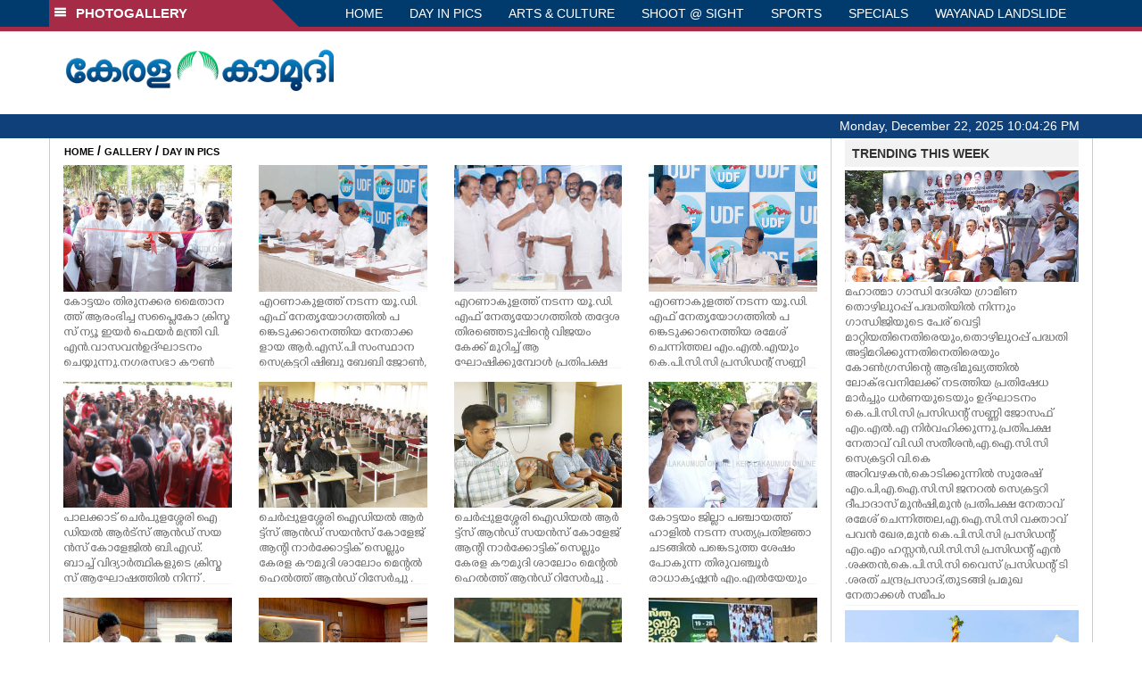

--- FILE ---
content_type: text/html; charset=UTF-8
request_url: https://keralakaumudi.com/photogallery/day-in-pics?t=2108153541
body_size: 10859
content:
<!DOCTYPE html PUBLIC "-//W3C//DTD XHTML 1.0 Transitional//EN" "http://www.w3.org/TR/xhtml1/DTD/xhtml1-transitional.dtd">
<html xmlns="http://www.w3.org/1999/xhtml">
<head>
    <script>
  (function(i,s,o,g,r,a,m){i['GoogleAnalyticsObject']=r;i[r]=i[r]||function(){
  (i[r].q=i[r].q||[]).push(arguments)},i[r].l=1*new Date();a=s.createElement(o),
  m=s.getElementsByTagName(o)[0];a.async=1;a.src=g;m.parentNode.insertBefore(a,m)
  })(window,document,'script','https://www.google-analytics.com/analytics.js','ga');
  ga('create', 'UA-39249489-10', 'auto');
  ga('send', 'pageview');
</script>
<!-- Common Tracking Code -->
<script async src="https://www.googletagmanager.com/gtag/js?id=UA-39249489-14"></script>
<script>
  window.dataLayer = window.dataLayer || [];
  function gtag(){dataLayer.push(arguments);}
  gtag('js', new Date());
  gtag('config', 'UA-39249489-14');
</script>    <meta http-equiv="Content-Type" content="text/html; charset=utf-8" />
    <meta name="viewport" content="width=device-width, initial-scale=1, maximum-scale=1, user-scalable=no">
    <meta property="og:title" content="Latest News Photos | Kerala | Keralakaumudi.com" />
    <meta property="og:site_name" content="Keralakaumudi.com" />
    <meta property="og:url" content="Keralakaumudi.com" />
    <meta property="og:description" content="View the latest Multimedia News Photo Galleries and Vibrant Pictures from Kerala. Browse Photo Galleries and Pictures by News Photographers at Keralakaumudi, Kerala, India. " />
    <title>DAY IN PICS | Latest News Photos | Kerala | Keralakaumudi.com</title>
    <style>
    @font-face {
        font-family: 'Kaumudi';
        src: url('/photogallery/assets/css/fonts/Kaumudi.eot'); /* IE9 Compat Modes */
        src: url('/photogallery/assets/css/fonts/Kaumudi.eot?#iefix') format('embedded-opentype'), /* IE6-IE8 */
             url('/photogallery/assets/css/fonts/Kaumudi.woff2') format('woff2'), /* Super Modern Browsers */
             url('/photogallery/assets/css/fonts/Kaumudi.woff') format('woff'), /* Pretty Modern Browsers */
             url('/photogallery/assets/css/fonts/Kaumudi.ttf') format('truetype'), /* Safari, Android, iOS */
             url('/photogallery/assets/css/fonts/Kaumudi.svg#svgFontName') format('svg'); /* Legacy iOS */
    }
</style>
<link rel="shortcut icon" type="image/x-icon" href="/photogallery/assets/imgs/favicon.ico" />
<!-- Boostrap CSS -->
<link rel="stylesheet" href="/photogallery/assets/css/vendor/bootstrap.min.css" />
<!-- Owl Carousel CSS -->
<link rel="stylesheet" href="/photogallery/assets/css/gstyle.css?v=2.0.2" />
<!-- Font Awesome Icon -->
<link rel="stylesheet" href="/photogallery/assets/css/vendor/BeatPicker.min.css" />
<!-- Normalize CSS -->
<link rel="stylesheet" href="/photogallery/assets/css/vendor/demos.css" />
<!-- Carousel  -->
<link rel="stylesheet" href="/photogallery/assets/css/vendor/carousel.css?v=1.1.3" />
<!-- Light box  -->
<link rel="stylesheet" href="/photogallery/assets/css/vendor/ekko-lightbox.css" />
    </head>
<body>
    <!--<script>
    function getRandomInt(min, max) {
        min = Math.ceil(min);
        max = Math.floor(max);
        return Math.floor(Math.random() * (max - min + 1)) + min;
    }
    var url_string = window.location.href;
    var main_url = url_string.split('?');
    var url = new URL(url_string);
    var timeStamp = url.searchParams.get("t");
    if (!timeStamp) {
        //var d = new Date(new Date());
        console.log(main_url[0] + '?t=' + getRandomInt(1111, 9999999999999989));
        window.location = main_url[0] + '?t=' + getRandomInt(1111,9999999999999989);
    }
</script>-->
<div class="slide-menu shadow" data-isvisible="false">
    <div class="nav-side-menu">
        <div class="brand">SECTIONS <span class="close-menu">&#x2716; CLOSE</span></div>
        <div class="menu-list">
            <ul id="menu-content" class="menu-content collapse out">
                <li>
                    <a href="https://keralakaumudi.com/"><img style="width:13px;margin-top:-2px;" src="https://keralakaumudi.com/news/images/home.png"> HOME</a>
                </li>
                <li>
                    <a href="https://keralakaumudi.com/news/latest.php"><img style="width:13px;margin-top:-2px;" src="https://keralakaumudi.com/news/images/latest.png"> LATEST</a>
                </li>
                <li>
                    <a href="https://keralakaumudi.com/news/audio.php"><img style="width:13px;margin-top:-2px;" src="https://keralakaumudi.com/news/images/audio-icon.png"> AUDIO</a>
                </li>
                <li>
                    <a href="https://keralakaumudi.com/news/notified-news.php"><img style="width:13px;margin-top:-2px;" src="https://keralakaumudi.com/news/images/bell.png"> NOTIFIED NEWS</a>
                </li>
                <li>
                    <a href="https://keralakaumudi.com/news/poll-archives.php"><img style="width:13px;margin-top:-2px;" src="https://keralakaumudi.com/news/images/poll.png"> POLL</a>
                </li>
                                                <li data-toggle="collapse" data-target="#sm_kerala" class="collapsed">
                    <a href="https://keralakaumudi.com/news/section.php?cid=9">
                        <img style="width:13px;margin-top:-2px;" src="https://keralakaumudi.com//static/category/9/111249.jpeg">
                        KERALA                    </a>
                    <span class="arrow"></span>                </li>
                
                                <ul class="sub-menu collapse" id="sm_kerala">
                                        <li><a href="https://keralakaumudi.com/news/timeline.php?cid=9">&#10097; Timeline</a></li>
                                                                                <li><a href="https://keralakaumudi.com/news/sub-section.php?cid=9&sid=75">&#10097; GENERAL</a></li>
                                        
                                
                                                        <li><a href="https://keralakaumudi.com/news/sub-section.php?cid=9&sid=76">&#10097; POLITICS</a></li>
                                        
                                
                                                        <li><a href="https://keralakaumudi.com/news/sub-section.php?cid=9&sid=77">&#10097; SPECIAL</a></li>
                                        
                                
                                                        <li><a href="https://keralakaumudi.com/news/sub-section.php?cid=9&sid=79">&#10097; INFORMATION</a></li>
                                        
                                
                                                        <li><a href="https://keralakaumudi.com/news/sub-section.php?cid=9&sid=107">&#10097; SOCIAL MEDIA</a></li>
                                        
                                
                                                        <li><a href="https://keralakaumudi.com/news/sub-section.php?cid=9&sid=45">&#10097; SNAKE MASTER</a></li>
                                        
                                
                                                        <li><a href="https://keralakaumudi.com/news/sub-section.php?cid=9&sid=273">&#10097; SREENIVASAN</a></li>
                                        
                                
                                                        <li><a href="https://keralakaumudi.com/news/sub-section.php?cid=9&sid=272">&#10097; LOCAL BODY POLLS</a></li>
                                                            
                </ul>
                
                                                <li data-toggle="collapse" data-target="#sm_local" class="collapsed">
                    <a href="https://keralakaumudi.com/news/section.php?cid=11">
                        <img style="width:13px;margin-top:-2px;" src="https://keralakaumudi.com//static/category/11/111817.jpeg">
                        LOCAL                    </a>
                    <span class="arrow"></span>                </li>
                
                                <ul class="sub-menu collapse" id="sm_local">
                                        <li><a href="https://keralakaumudi.com/news/timeline.php?cid=11">&#10097; Timeline</a></li>
                                                                                <li><a href="https://keralakaumudi.com/news/sub-section.php?cid=11&sid=30">&#10097; THIRUVANANTHAPURAM</a></li>
                                        
                                
                                                        <li><a href="https://keralakaumudi.com/news/sub-section.php?cid=11&sid=31">&#10097; KOLLAM</a></li>
                                        
                                
                                                        <li><a href="https://keralakaumudi.com/news/sub-section.php?cid=11&sid=33">&#10097; PATHANAMTHITTA</a></li>
                                        
                                
                                                        <li><a href="https://keralakaumudi.com/news/sub-section.php?cid=11&sid=32">&#10097; ALAPPUZHA</a></li>
                                        
                                
                                                        <li><a href="https://keralakaumudi.com/news/sub-section.php?cid=11&sid=34">&#10097; KOTTAYAM</a></li>
                                        
                                
                                                        <li><a href="https://keralakaumudi.com/news/sub-section.php?cid=11&sid=35">&#10097; IDUKKI</a></li>
                                        
                                
                                                        <li><a href="https://keralakaumudi.com/news/sub-section.php?cid=11&sid=36">&#10097; ERNAKULAM</a></li>
                                        
                                
                                                        <li><a href="https://keralakaumudi.com/news/sub-section.php?cid=11&sid=37">&#10097; THRISSUR</a></li>
                                        
                                
                                                        <li><a href="https://keralakaumudi.com/news/sub-section.php?cid=11&sid=38">&#10097; PALAKKAD</a></li>
                                        
                                
                                                        <li><a href="https://keralakaumudi.com/news/sub-section.php?cid=11&sid=39">&#10097; MALAPPURAM</a></li>
                                        
                                
                                                        <li><a href="https://keralakaumudi.com/news/sub-section.php?cid=11&sid=40">&#10097; KOZHIKODE</a></li>
                                        
                                
                                                        <li><a href="https://keralakaumudi.com/news/sub-section.php?cid=11&sid=41">&#10097; WAYANAD</a></li>
                                        
                                
                                                        <li><a href="https://keralakaumudi.com/news/sub-section.php?cid=11&sid=42">&#10097; KANNUR</a></li>
                                        
                                
                                                        <li><a href="https://keralakaumudi.com/news/sub-section.php?cid=11&sid=43">&#10097; KASARGOD</a></li>
                                                            
                </ul>
                
                                                <li data-toggle="collapse" data-target="#sm_obituary" class="collapsed">
                    <a href="javascript:void(0);">
                        <img style="width:13px;margin-top:-2px;" src="https://keralakaumudi.com//static/category/10/111656.jpeg">
                        OBITUARY                    </a>
                    <span class="arrow"></span>                </li>
                
                                <ul class="sub-menu collapse" id="sm_obituary">
                                                                                <li><a href="https://keralakaumudi.com/news/sub-section.php?cid=10&sid=16">&#10097; THIRUVANANTHAPURAM</a></li>
                                        
                                
                                                        <li><a href="https://keralakaumudi.com/news/sub-section.php?cid=10&sid=17">&#10097; KOLLAM</a></li>
                                        
                                
                                                        <li><a href="https://keralakaumudi.com/news/sub-section.php?cid=10&sid=18">&#10097; ALAPPUZHA</a></li>
                                        
                                
                                                        <li><a href="https://keralakaumudi.com/news/sub-section.php?cid=10&sid=19">&#10097; PATHANAMTHITTA</a></li>
                                        
                                
                                                        <li><a href="https://keralakaumudi.com/news/sub-section.php?cid=10&sid=20">&#10097; KOTTAYAM</a></li>
                                        
                                
                                                        <li><a href="https://keralakaumudi.com/news/sub-section.php?cid=10&sid=21">&#10097; IDUKKI</a></li>
                                        
                                
                                                        <li><a href="https://keralakaumudi.com/news/sub-section.php?cid=10&sid=22">&#10097; ERNAKULAM</a></li>
                                        
                                
                                                        <li><a href="https://keralakaumudi.com/news/sub-section.php?cid=10&sid=23">&#10097; THRISSUR</a></li>
                                        
                                
                                                        <li><a href="https://keralakaumudi.com/news/sub-section.php?cid=10&sid=24">&#10097; PALAKKAD</a></li>
                                        
                                
                                                        <li><a href="https://keralakaumudi.com/news/sub-section.php?cid=10&sid=25">&#10097; MALAPPURAM</a></li>
                                        
                                
                                                        <li><a href="https://keralakaumudi.com/news/sub-section.php?cid=10&sid=26">&#10097; KOZHIKODE</a></li>
                                        
                                
                                                        <li><a href="https://keralakaumudi.com/news/sub-section.php?cid=10&sid=27">&#10097; WAYANAD</a></li>
                                        
                                
                                                        <li><a href="https://keralakaumudi.com/news/sub-section.php?cid=10&sid=28">&#10097; KANNUR</a></li>
                                        
                                
                                                        <li><a href="https://keralakaumudi.com/news/sub-section.php?cid=10&sid=29">&#10097; KASARGOD</a></li>
                                                            
                </ul>
                
                                                <li data-toggle="collapse" data-target="#sm_news 360" class="collapsed">
                    <a href="https://keralakaumudi.com/news/section.php?cid=40">
                        <img style="width:13px;margin-top:-2px;" src="https://keralakaumudi.com//static/category/40/195403.png">
                        NEWS 360                    </a>
                    <span class="arrow"></span>                </li>
                
                                <ul class="sub-menu collapse" id="sm_news 360">
                                        <li><a href="https://keralakaumudi.com/news/timeline.php?cid=40">&#10097; Timeline</a></li>
                                                                                <li><a href="https://keralakaumudi.com/news/sub-section.php?cid=40&sid=153">&#10097; NATIONAL</a></li>
                                        
                                
                                                        <li><a href="https://keralakaumudi.com/news/sub-section.php?cid=40&sid=154">&#10097; WORLD</a></li>
                                        
                                
                                                        <li><a href="https://keralakaumudi.com/news/sub-section.php?cid=40&sid=155">&#10097; GULF</a></li>
                                        
                                
                                                        <li><a href="https://keralakaumudi.com/news/sub-section.php?cid=40&sid=156">&#10097; EUROPE</a></li>
                                        
                                
                                                        <li><a href="https://keralakaumudi.com/news/sub-section.php?cid=40&sid=157">&#10097; AMERICA</a></li>
                                        
                                
                                                        <li><a href="https://keralakaumudi.com/news/sub-section.php?cid=40&sid=158">&#10097; SPORTS</a></li>
                                        
                                
                                                        <li><a href="https://keralakaumudi.com/news/sub-section.php?cid=40&sid=180">&#10097; BUSINESS</a></li>
                                        
                                
                                                        <li><a href="https://keralakaumudi.com/news/sub-section.php?cid=40&sid=253">&#10097; DEFENCE</a></li>
                                        
                                
                                                        <li><a href="https://keralakaumudi.com/news/sub-section.php?cid=40&sid=254">&#10097; EXPLAINER</a></li>
                                        
                                
                                                        <li><a href="https://keralakaumudi.com/news/sub-section.php?cid=40&sid=267">&#10097; OFFBEAT</a></li>
                                                            
                </ul>
                
                                                <li data-toggle="collapse" data-target="#sm_case diary" class="collapsed">
                    <a href="https://keralakaumudi.com/news/section.php?cid=41">
                        <img style="width:13px;margin-top:-2px;" src="https://keralakaumudi.com//static/category/41/201356.png">
                        CASE DIARY                    </a>
                    <span class="arrow"></span>                </li>
                
                                <ul class="sub-menu collapse" id="sm_case diary">
                                        <li><a href="https://keralakaumudi.com/news/timeline.php?cid=41">&#10097; Timeline</a></li>
                                                                                <li><a href="https://keralakaumudi.com/news/sub-section.php?cid=41&sid=159">&#10097; KERALA</a></li>
                                        
                                
                                                        <li><a href="https://keralakaumudi.com/news/sub-section.php?cid=41&sid=160">&#10097; INDIA</a></li>
                                        
                                
                                                        <li><a href="https://keralakaumudi.com/news/sub-section.php?cid=41&sid=161">&#10097; WORLD</a></li>
                                                            
                </ul>
                
                                                <li data-toggle="collapse" data-target="#sm_cinema" class="collapsed">
                    <a href="https://keralakaumudi.com/news/section.php?cid=4">
                        <img style="width:13px;margin-top:-2px;" src="https://keralakaumudi.com//static/category/4/110255.jpeg">
                        CINEMA                    </a>
                    <span class="arrow"></span>                </li>
                
                                <ul class="sub-menu collapse" id="sm_cinema">
                                        <li><a href="https://keralakaumudi.com/news/timeline.php?cid=4">&#10097; Timeline</a></li>
                                                                                <li><a href="https://keralakaumudi.com/news/sub-section.php?cid=4&sid=1">&#10097; NEWS</a></li>
                                        
                                
                                                        <li><a href="https://keralakaumudi.com/news/sub-section.php?cid=4&sid=2">&#10097; REVIEW</a></li>
                                        
                                
                                                        <li><a href="https://keralakaumudi.com/news/sub-section.php?cid=4&sid=3">&#10097; INTERVIEW</a></li>
                                                            
                </ul>
                
                                                <li data-toggle="collapse" data-target="#sm_opinion" class="collapsed">
                    <a href="https://keralakaumudi.com/news/section.php?cid=6">
                        <img style="width:13px;margin-top:-2px;" src="https://keralakaumudi.com//static/category/6/110541.jpeg">
                        OPINION                    </a>
                    <span class="arrow"></span>                </li>
                
                                <ul class="sub-menu collapse" id="sm_opinion">
                                        <li><a href="https://keralakaumudi.com/news/timeline.php?cid=6">&#10097; Timeline</a></li>
                                                                                <li><a href="https://keralakaumudi.com/news/sub-section.php?cid=6&sid=4">&#10097; EDITORIAL</a></li>
                                        
                                
                                                        <li><a href="https://keralakaumudi.com/news/sub-section.php?cid=6&sid=5">&#10097; COLUMNS</a></li>
                                        
                                
                                                        <li><a href="https://keralakaumudi.com/news/sub-section.php?cid=6&sid=6">&#10097; FEATURE</a></li>
                                        
                                
                                                        <li><a href="https://keralakaumudi.com/news/sub-section.php?cid=6&sid=7">&#10097; INTERVIEW</a></li>
                                        
                                
                                                        <li><a href="https://keralakaumudi.com/news/sub-section.php?cid=6&sid=9">&#10097; VARAVISHESHAM</a></li>
                                                            
                </ul>
                
                                                <li data-toggle="collapse" data-target="#sm_photos" class="collapsed">
                    <a href="https://keralakaumudi.com/photogallery/?t=1660540814">
                        <img style="width:13px;margin-top:-2px;" src="https://keralakaumudi.com//static/category/16/133132.png">
                        PHOTOS                    </a>
                    <span class="arrow"></span>                </li>
                
                                <ul class="sub-menu collapse" id="sm_photos">
                                                                                <li><a href="https://keralakaumudi.com/photogallery/day-in-pics">&#10097; DAY IN PICS</a></li>
                                        
                                
                                                        <li><a href="https://keralakaumudi.com/photogallery/arts-and-culture">&#10097; ARTS & CULTURE</a></li>
                                        
                                
                                                        <li><a href="https://keralakaumudi.com/photogallery/shoot-at-sight">&#10097; SHOOT @ SIGHT</a></li>
                                        
                                
                                                        <li><a href="https://keralakaumudi.com/photogallery/sports">&#10097; SPORTS</a></li>
                                        
                                
                                                        <li><a href="https://keralakaumudi.com/photogallery/specials">&#10097; SPECIALS</a></li>
                                        
                                
                                                        <li><a href="https://keralakaumudi.com/photogallery/wayanad-landslide">&#10097; WAYANAD LANDSLIDE</a></li>
                                                            
                </ul>
                
                                                <li data-toggle="collapse" data-target="#sm_lifestyle" class="collapsed">
                    <a href="https://keralakaumudi.com/news/section.php?cid=8">
                        <img style="width:13px;margin-top:-2px;" src="https://keralakaumudi.com//static/category/8/110954.jpeg">
                        LIFESTYLE                    </a>
                    <span class="arrow"></span>                </li>
                
                                <ul class="sub-menu collapse" id="sm_lifestyle">
                                        <li><a href="https://keralakaumudi.com/news/timeline.php?cid=8">&#10097; Timeline</a></li>
                                                                                <li><a href="https://keralakaumudi.com/news/sub-section.php?cid=8&sid=181">&#10097; HEALTH</a></li>
                                        
                                
                                                        <li><a href="https://keralakaumudi.com/news/sub-section.php?cid=8&sid=60">&#10097; KAUTHUKAM</a></li>
                                        
                                
                                                        <li><a href="https://keralakaumudi.com/news/sub-section.php?cid=8&sid=185">&#10097; FINANCE</a></li>
                                        
                                
                                                        <li><a href="https://keralakaumudi.com/news/sub-section.php?cid=8&sid=62">&#10097; FOOD</a></li>
                                        
                                
                                                        <li><a href="https://keralakaumudi.com/news/sub-section.php?cid=8&sid=65">&#10097; TRAVEL</a></li>
                                        
                                
                                                        <li><a href="https://keralakaumudi.com/news/sub-section.php?cid=8&sid=64">&#10097; TECH</a></li>
                                        
                                
                                                        <li><a href="https://keralakaumudi.com/news/sub-section.php?cid=8&sid=61">&#10097; MY HOME & TIPS</a></li>
                                        
                                
                                                        <li><a href="https://keralakaumudi.com/news/sub-section.php?cid=8&sid=66">&#10097; SHE</a></li>
                                        
                                
                                                        <li><a href="https://keralakaumudi.com/news/sub-section.php?cid=8&sid=63">&#10097; BEAUTY</a></li>
                                        
                                
                                                        <li><a href="https://keralakaumudi.com/news/sub-section.php?cid=8&sid=163">&#10097; AUTO</a></li>
                                        
                                
                                                        <li><a href="https://keralakaumudi.com/news/sub-section.php?cid=8&sid=70">&#10097; AGRICULTURE</a></li>
                                        
                                
                                                        <li><a href="https://keralakaumudi.com/news/sub-section.php?cid=8&sid=182">&#10097; KIDS CORNER</a></li>
                                                            
                </ul>
                
                                                <li data-toggle="collapse" data-target="#sm_spiritual" class="collapsed">
                    <a href="https://keralakaumudi.com/news/section.php?cid=42">
                        <img style="width:13px;margin-top:-2px;" src="https://keralakaumudi.com//static/category/42/203520.png">
                        SPIRITUAL                    </a>
                    <span class="arrow"></span>                </li>
                
                                <ul class="sub-menu collapse" id="sm_spiritual">
                                        <li><a href="https://keralakaumudi.com/news/timeline.php?cid=42">&#10097; Timeline</a></li>
                                                                                <li><a href="https://keralakaumudi.com/news/sub-section.php?cid=42&sid=165">&#10097; MAYILPEELI</a></li>
                                        
                                
                                                        <li><a href="https://keralakaumudi.com/news/sub-section.php?cid=42&sid=167">&#10097; GURUMARGAM</a></li>
                                        
                                
                                                        <li><a href="https://keralakaumudi.com/news/sub-section.php?cid=42&sid=171">&#10097; TEMPLE</a></li>
                                        
                                
                                                        <li><a href="https://keralakaumudi.com/news/sub-section.php?cid=42&sid=172">&#10097; RITUALS</a></li>
                                        
                                
                                                        <li><a href="https://keralakaumudi.com/news/sub-section.php?cid=42&sid=209">&#10097; VASTHU</a></li>
                                                            
                </ul>
                
                                                <li data-toggle="collapse" data-target="#sm_info+" class="collapsed">
                    <a href="https://keralakaumudi.com/news/section.php?cid=43">
                        <img style="width:13px;margin-top:-2px;" src="https://keralakaumudi.com//static/category/43/204643.png">
                        INFO+                    </a>
                    <span class="arrow"></span>                </li>
                
                                <ul class="sub-menu collapse" id="sm_info+">
                                        <li><a href="https://keralakaumudi.com/news/timeline.php?cid=43">&#10097; Timeline</a></li>
                                                                                <li><a href="https://keralakaumudi.com/news/sub-section.php?cid=43&sid=176">&#10097; EDUCATION</a></li>
                                        
                                
                                                        <li><a href="https://keralakaumudi.com/news/sub-section.php?cid=43&sid=173">&#10097; CAREER</a></li>
                                        
                                
                                                        <li><a href="https://keralakaumudi.com/news/sub-section.php?cid=43&sid=174">&#10097; GK</a></li>
                                                            
                </ul>
                
                                                <li data-toggle="collapse" data-target="#sm_art" class="collapsed">
                    <a href="https://keralakaumudi.com/news/section.php?cid=45">
                        <img style="width:13px;margin-top:-2px;" src="https://keralakaumudi.com//static/category/45/205723.png">
                        ART                    </a>
                    <span class="arrow"></span>                </li>
                
                                <ul class="sub-menu collapse" id="sm_art">
                                        <li><a href="https://keralakaumudi.com/news/timeline.php?cid=45">&#10097; Timeline</a></li>
                                                                                <li><a href="https://keralakaumudi.com/news/sub-section.php?cid=45&sid=179">&#10097; NEWS</a></li>
                                                            
                </ul>
                
                                                <li data-toggle="collapse" data-target="#sm_astro" class="collapsed">
                    <a href="https://keralakaumudi.com/news/section.php?cid=2">
                        <img style="width:13px;margin-top:-2px;" src="https://keralakaumudi.com//static/category/2/105906.jpeg">
                        ASTRO                    </a>
                    <span class="arrow"></span>                </li>
                
                                <ul class="sub-menu collapse" id="sm_astro">
                                        <li><a href="https://keralakaumudi.com/news/timeline.php?cid=2">&#10097; Timeline</a></li>
                                                                                <li><a href="https://keralakaumudi.com/news/sub-section.php?cid=2&sid=47">&#10097; WEEKLY PREDICTIONS</a></li>
                                        
                                
                                                        <li><a href="https://keralakaumudi.com/news/sub-section.php?cid=2&sid=48">&#10097; YOURS TOMORROW</a></li>
                                        
                                
                                                        <li><a href="https://keralakaumudi.com/news/sub-section.php?cid=2&sid=255">&#10097; VISWASAM</a></li>
                                                            
                </ul>
                
                                                <li data-toggle="collapse" data-target="#sm_cartoons" class="collapsed">
                    <a href="https://keralakaumudi.com/cartoon/?t=1799665356">
                        <img style="width:13px;margin-top:-2px;" src="https://keralakaumudi.com//static/category/31/091314.png">
                        CARTOONS                    </a>
                    <span class="arrow"></span>                </li>
                
                                <ul class="sub-menu collapse" id="sm_cartoons">
                                                                                <li><a href="https://keralakaumudi.com/cartoon/political-cartoon">&#10097; POLITICAL CARTOON</a></li>
                                        
                                
                                                        <li><a href="https://keralakaumudi.com/cartoon/pocket-cartoon">&#10097; POCKET CARTOON</a></li>
                                                            
                </ul>
                
                                                <li data-toggle="collapse" data-target="#sm_literature" class="collapsed">
                    <a href="https://keralakaumudi.com/news/section.php?cid=46">
                        <img style="width:13px;margin-top:-2px;" src="https://keralakaumudi.com//static/category/46/102751.png">
                        LITERATURE                    </a>
                    <span class="arrow"></span>                </li>
                
                                <ul class="sub-menu collapse" id="sm_literature">
                                        <li><a href="https://keralakaumudi.com/news/timeline.php?cid=46">&#10097; Timeline</a></li>
                                                                                <li><a href="https://keralakaumudi.com/news/sub-section.php?cid=46&sid=183">&#10097; KAVITHA</a></li>
                                        
                                
                                                        <li><a href="https://keralakaumudi.com/news/sub-section.php?cid=46&sid=187">&#10097; BOOK REVIEW</a></li>
                                        
                                
                                                        <li><a href="https://keralakaumudi.com/news/sub-section.php?cid=46&sid=188">&#10097; NEWS</a></li>
                                        
                                
                                                        <li><a href="https://keralakaumudi.com/news/sub-section.php?cid=46&sid=192">&#10097; INTERVIEW</a></li>
                                        
                                
                                                        <li><a href="https://keralakaumudi.com/news/sub-section.php?cid=46&sid=223">&#10097; KATHA</a></li>
                                                            
                </ul>
                
                                                <li data-toggle="collapse" data-target="#sm_business" class="collapsed">
                    <a href="https://keralakaumudi.com/news/section.php?cid=32">
                        <img style="width:13px;margin-top:-2px;" src="https://keralakaumudi.com//static/category/32/055532.jpeg">
                        BUSINESS                    </a>
                    <span class="arrow"></span>                </li>
                
                                <ul class="sub-menu collapse" id="sm_business">
                                        <li><a href="https://keralakaumudi.com/news/timeline.php?cid=32">&#10097; Timeline</a></li>
                                                                                <li><a href="https://keralakaumudi.com/news/sub-section.php?cid=32&sid=113">&#10097; KERALA</a></li>
                                        
                                
                                                        <li><a href="https://keralakaumudi.com/news/sub-section.php?cid=32&sid=114">&#10097; INDIA</a></li>
                                                            
                </ul>
                
                                                <li data-toggle="collapse" data-target="#sm_zoom" class="collapsed">
                    <a href="https://keralakaumudi.com/news/section.php?cid=54">
                        <img style="width:13px;margin-top:-2px;" src="https://keralakaumudi.com//static/category/54/111522.png">
                        ZOOM                    </a>
                    <span class="arrow"></span>                </li>
                
                                <ul class="sub-menu collapse" id="sm_zoom">
                                        <li><a href="https://keralakaumudi.com/news/timeline.php?cid=54">&#10097; Timeline</a></li>
                                                                                <li><a href="https://keralakaumudi.com/news/sub-section.php?cid=54&sid=220">&#10097; ZOOM</a></li>
                                                            
                </ul>
                
                                <!--<li>
                    <a href="https://www.youtube.com/Kaumudy"><img style="width:13px;margin-top:-2px;" src="https://keralakaumudi.com/news/assets/images/ytube.png"> YouTube</a>
                </li>-->
            </ul>
        </div>
    </div>
</div>
<div class="slide-menu-bg" style="display:none">&nbsp;</div>    <nav class="navbar navbar-default navbar-fixed-top g_menu_div">
    <div class="container">
        <!-- Brand and toggle get grouped for better mobile display -->
        <div class="navbar-header no-bg">
            <button type="button" class="navbar-toggle collapsed" data-toggle="collapse" data-target="#bs-example-navbar-collapse-1" aria-expanded="false">
                <span class="sr-only">Toggle navigation</span>
                <span class="icon-bar"></span>
                <span class="icon-bar"></span>
                <span class="icon-bar"></span>
            </button>
            <a class="navbar-brand heading-block no-bg adj_head toggle-sections" href="#"><img class="menu-icon" src="/photogallery/assets/imgs/section-ico.png" />&nbsp;&nbsp;PHOTOGALLERY</a>
        </div>
                <!-- Collect the nav links, forms, and other content for toggling -->
        <div class="collapse navbar-collapse" id="bs-example-navbar-collapse-1">
            <ul class="nav navbar-nav menu-position">
                <li><a href="/photogallery/">HOME</a></li>
                                <li><a href="/photogallery/day-in-pics">DAY IN PICS</a></li>
                                <li><a href="/photogallery/arts-and-culture">ARTS & CULTURE</a></li>
                                <li><a href="/photogallery/shoot-at-sight">SHOOT @ SIGHT</a></li>
                                <li><a href="/photogallery/sports">SPORTS</a></li>
                                <li><a href="/photogallery/specials">SPECIALS</a></li>
                                <li><a href="/photogallery/wayanad-landslide">WAYANAD LANDSLIDE</a></li>
                            </ul>
        </div><!-- /.navbar-collapse -->
    </div><!-- /.container-fluid -->
    <div style="float:left;width:100%;height:5px; background:#a52b46;"></div>
</nav>

<!--Logo part-->
<!--Header Logo Part-->
<div class="container-fluid g_backcolor header_top">
    <div class="container">
        <div class="row">
            <div class="col-lg-4 col-md-4 col-sm-6 col-xs-12">
                <a href="/photogallery/">
                    <img style="margin-top:4%;" alt="Kaumudi-Logo" src="/photogallery/assets/imgs/logo.png"/>
                </a>
            </div>
            <div class="col-lg-8 col-md-8 col-sm-6 col-xs-12 hidden-xs">
                <script async src="//pagead2.googlesyndication.com/pagead/js/adsbygoogle.js"></script>
        <!-- KK_Mobile_Version -->
        <ins class="adsbygoogle"
             style="display:block"
             data-ad-client="ca-pub-6893276202082753"
             data-ad-slot="2889889289"
             data-ad-format="auto"></ins>
        <script>
            (adsbygoogle = window.adsbygoogle || []).push({});
        </script> 
            </div>
        </div>
    </div>
</div>
<!--Header Logo Part-->
<!--Header Clock Part-->
<div class="container-fluid g_headcolor g_menu_div no-bg">
    <div class="container">
        <div id="clockbox"></div>
    </div>
</div>
<!--Header Clock Part-->    <style> .col-md-3 { margin-bottom: 10px; } </style>
    <!--Section 1-->
    <div class="container-fluid">
        <div class="container g_ovr_hidden">
            <div style="border-left: solid 1px #CCC;border-right: solid 1px #CCC;" class="row">
                <!--Slider Section / Img_Dimesnions:847px*565px / Thumb:72px*72px-->
                <div style="border-right: solid 1px #CCC; padding:0px" class="col-md-9 g_ovr_hidden">
                    <!--Search-->
                    <div style="clear:both;"></div>
                    <div class="g_sitemap">
                        <a target="_blank" href="/">HOME</a>&nbsp;/&nbsp;<a href="/photogallery">GALLERY</a>&nbsp;/&nbsp;<a href="#">DAY IN PICS</a>
                    </div>                
                    <div class="col-md-3">
    <div class="g_fullwidth">
        <a href="/photogallery/day-in-pics/s-1668769">
            <div style="background:url('/web-news/2025/12/NKTM0305094/image/thumb/vnv.1.3623758.jpg'); background-size: cover; background-position: center; padding-bottom: 75%;" class="g_cat_cont"></div>
        </a>
        <div class="small g_kfont g_hgt">കോട്ടയം തിരുനക്കര മൈതാനത്ത് ആരംഭിച്ച സപ്ലൈകോ ക്രിസ്മസ് ന്യൂ ഇയർ ഫെയർ  മന്ത്രി വി.എൻ.വാസവൻ ഉദ്‌ഘാടനം ചെയ്യുന്നു.നഗരസഭാ കൗൺസിലർ എസ്.ഗോപകുമാർ,ബാബു കപ്പകാല,ടോമി വേദഗിരി,പികെ ആനന്ദകുട്ടൻ,ജില്ലാ സപ്ലൈ ഓഫീസർ ബി.സജിനി,സപ്ലൈകോ മേഖല മാനേജർ ആർ.ബോബൻ തുടങ്ങിയവർ സമീപം</div>
    </div>
    <div class="g_sharethis">
        <div data-url="" data-title="" class="sharethis-inline-share-buttons"></div>
    </div>
</div>
<div class="col-md-3">
    <div class="g_fullwidth">
        <a href="/photogallery/day-in-pics/pic-1668729">
            <div style="background:url('/web-news/2025/12/NEKM0429608/image/thumb/pic.1.3623546.jpg'); background-size: cover; background-position: center; padding-bottom: 75%;" class="g_cat_cont"></div>
        </a>
        <div class="small g_kfont g_hgt">എറണാകുളത്ത് നടന്ന യൂ.ഡി.എഫ് നേതൃയോഗത്തിൽ പങ്കെടുക്കാനെത്തിയ നേതാക്കളായ ആർ.എസ്.പി സംസ്ഥാന സെക്രട്ടറി ഷിബു ബേബി ജോൺ, കെ.സുധാകരൻ എം.പി, രമേശ് ചെന്നിത്തല എം.എൽ.എ, കെ.പി.സി.സി പ്രസിഡന്റ് സണ്ണി ജോസഫ്, പ്രതിപക്ഷ നേതാവ് വി.ഡി സതീശൻ, മുസ്ലിം ലീഗ് അഖിലേന്ത്യ ജനറൽ സെക്രട്ടറി പി.കെ കുഞ്ഞാലിക്കുട്ടി, യൂ.ഡി.എഫ് കൺവീനർ അടൂർ പ്രകാശ്, കേരള കോൺഗ്രസ് ചെയർമാൻ പി.ജെ ജോസഫ് എന്നിവർ</div>
    </div>
    <div class="g_sharethis">
        <div data-url="" data-title="" class="sharethis-inline-share-buttons"></div>
    </div>
</div>
<div class="col-md-3">
    <div class="g_fullwidth">
        <a href="/photogallery/day-in-pics/pic-1668727">
            <div style="background:url('/web-news/2025/12/NEKM0429606/image/thumb/pic.1.3623542.jpg'); background-size: cover; background-position: center; padding-bottom: 75%;" class="g_cat_cont"></div>
        </a>
        <div class="small g_kfont g_hgt">എറണാകുളത്ത് നടന്ന യൂ.ഡി.എഫ് നേതൃയോഗത്തിൽ തദ്ദേശ തിരഞ്ഞെടുപ്പിന്റെ വിജയം കേക്ക് മുറിച്ച് ആഘോഷിക്കുമ്പോൾ പ്രതിപക്ഷ നേതാവ് വി.ഡി സതീശൻ മുസ്ലിം ലീഗ് അഖിലേന്ത്യ ജനറൽ സെക്രട്ടറി പി.കെ കുഞ്ഞാലിക്കുട്ടിക്ക് നൽകുന്നു. കെ.സുധാകരൻ എം.പി, രമേശ് ചെന്നിത്തല എം.എൽ.എ, കെ.പി.സി.സി പ്രസിഡന്റ് സണ്ണി ജോസഫ്, എം.കെ പ്രേമചന്ദ്രൻ എം.പി, മാണി സി. കാപ്പൻ എം.എൽ.എ, യൂ.ഡി.എഫ് കൺവീനർ അടൂർ പ്രകാശ്, കേരള കോൺഗ്രസ് ചെയർമാൻ പി.ജെ ജോസഫ്, ജെ.എസ്.എസ് സംസ്ഥാന പ്രസിഡന്റ് അഡ്വ. എ.എൻ രാജൻ ബാബു, പി.സി തോമസ്, ഇ.ടി മുഹമ്മദ് ബഷീർ എം.പി തുടങ്ങിയവർ സമീപം</div>
    </div>
    <div class="g_sharethis">
        <div data-url="" data-title="" class="sharethis-inline-share-buttons"></div>
    </div>
</div>
<div class="col-md-3">
    <div class="g_fullwidth">
        <a href="/photogallery/day-in-pics/pic-1668726">
            <div style="background:url('/web-news/2025/12/NEKM0429605/image/thumb/pic.1.3623541.jpg'); background-size: cover; background-position: center; padding-bottom: 75%;" class="g_cat_cont"></div>
        </a>
        <div class="small g_kfont g_hgt">എറണാകുളത്ത് നടന്ന യൂ.ഡി.എഫ് നേതൃയോഗത്തിൽ പങ്കെടുക്കാനെത്തിയ രമേശ് ചെന്നിത്തല എം.എൽ.എയും കെ.പി.സി.സി പ്രസിഡന്റ് സണ്ണി ജോസഫും സൗഹൃദ സംഭാഷണത്തിൽ പ്രതിപക്ഷ നേതാവ് വി.ഡി സതീശൻ സമീപം</div>
    </div>
    <div class="g_sharethis">
        <div data-url="" data-title="" class="sharethis-inline-share-buttons"></div>
    </div>
</div>
<div class="col-md-3">
    <div class="g_fullwidth">
        <a href="/photogallery/day-in-pics/x-mas-1668689">
            <div style="background:url('/web-news/2025/12/NPKD0094950/image/thumb/x-mas.1.3623394.jpg'); background-size: cover; background-position: center; padding-bottom: 75%;" class="g_cat_cont"></div>
        </a>
        <div class="small g_kfont g_hgt">പാലക്കാട് ചെർപുളശ്ശേരി ഐഡിയൽ ആർട്സ് ആൻഡ് സയൻസ് കോളേജിൽ ബി.എഡ്. ബാച്ച് വിദ്യാർത്ഥികളുടെ ക്രിസ്മസ് ആഘോഷത്തിൽ നിന്ന് .</div>
    </div>
    <div class="g_sharethis">
        <div data-url="" data-title="" class="sharethis-inline-share-buttons"></div>
    </div>
</div>
<div class="col-md-3">
    <div class="g_fullwidth">
        <a href="/photogallery/day-in-pics/class-1668685">
            <div style="background:url('/web-news/2025/12/NPKD0094948/image/thumb/class.1.3623384.jpg'); background-size: cover; background-position: center; padding-bottom: 75%;" class="g_cat_cont"></div>
        </a>
        <div class="small g_kfont g_hgt">ചെർപ്പുളശ്ശേരി ഐഡിയൽ ആർട്ട്സ് ആൻഡ് സയൻസ് കോളേജ് ആന്റി നാർക്കോട്ടിക് സെല്ലും കേരള കൗമുദി ശാലോം മെന്റൽ ഹെൽത്ത് ആൻഡ് റിസേർച്ചു . സംയുക്തമായി നടത്തിയ ലഹരി വിരുദ്ധ ക്യാമ്പയിനിൽ സിംഹാർ മെന്റൽ ഹെൽത്ത് പ്രാക്റ്റീഷണർ ടിജോ രാജൻ ക്ലാസ് നയിക്കുന്നു.</div>
    </div>
    <div class="g_sharethis">
        <div data-url="" data-title="" class="sharethis-inline-share-buttons"></div>
    </div>
</div>
<div class="col-md-3">
    <div class="g_fullwidth">
        <a href="/photogallery/day-in-pics/ciminar-1668684">
            <div style="background:url('/web-news/2025/12/NPKD0094946/image/thumb/ciminar.1.3623376.jpg'); background-size: cover; background-position: center; padding-bottom: 75%;" class="g_cat_cont"></div>
        </a>
        <div class="small g_kfont g_hgt">ചെർപ്പുളശ്ശേരി ഐഡിയൽ ആർട്ട്സ് ആൻഡ് സയൻസ് കോളേജ് ആന്റി നാർക്കോട്ടിക് സെല്ലും കേരള കൗമുദി ശാലോം മെന്റൽ ഹെൽത്ത് ആൻഡ് റിസേർച്ചു . സംയുക്തമായി നടത്തിയ ലഹരി വിരുദ്ധ ക്യാമ്പയിൻ കോളേജ് അക്കാഡമിക് കോഓർഡിനേറ്റർ ഉനൈസ് പി. ഉദ്ഘാടനം നിർവ്വഹിക്കുന്നു.</div>
    </div>
    <div class="g_sharethis">
        <div data-url="" data-title="" class="sharethis-inline-share-buttons"></div>
    </div>
</div>
<div class="col-md-3">
    <div class="g_fullwidth">
        <a href="/photogallery/day-in-pics/s-1668659">
            <div style="background:url('/web-news/2025/12/NMAN0642346/image/thumb/jilla.1.3621876.jpg'); background-size: cover; background-position: center; padding-bottom: 75%;" class="g_cat_cont"></div>
        </a>
        <div class="small g_kfont g_hgt">കോട്ടയം ജില്ലാ പഞ്ചായത്ത് ഹാളിൽ നടന്ന സത്യപ്രതിജ്ഞാ ചടങ്ങിൽ പങ്കെടുത്ത ശേഷം പോകുന്ന തിരുവഞ്ചൂർ രാധാകൃഷ്ണൻ എം.എൽയേയും അഡ്വ. കെ.ഫ്രാൻസിസ് ജോർജ് എംപിയേ  യും യാത്രായാക്കുന്ന പ്രസിഡൻ്റ് സ്ഥാനത്തേക്ക് പരിഗണിക്കുന്ന പി.കെ വൈശാഖും ജോഷി ഫിലിപ്പും</div>
    </div>
    <div class="g_sharethis">
        <div data-url="" data-title="" class="sharethis-inline-share-buttons"></div>
    </div>
</div>
<div class="col-md-3">
    <div class="g_fullwidth">
        <a href="/photogallery/day-in-pics/ss-1668658">
            <div style="background:url('/web-news/2025/12/NKTM0304971/image/thumb/udf.1.3621865.jpg'); background-size: cover; background-position: center; padding-bottom: 75%;" class="g_cat_cont"></div>
        </a>
        <div class="small g_kfont g_hgt">കോട്ടയം ജില്ലാ പഞ്ചായത്ത് ഹാളിൽ നടന്ന സത്യപ്രതിജ്ഞാ ചടങ്ങിന് ശേഷം സത്യവാചകം ചൊല്ലിക്കൊടുത്ത അഡ്വ. തോമസ് കുന്നപ്പള്ളിയുമായി സൗഹൃദ സംഭാഷണം നടത്തുന്ന പ്രസിഡന്റ് സ്ഥാനത്തേക്ക് പരിഗണിക്കുന്ന ജോഷി ഫിലിപ്പും, ജോസ്‌മോൻ മുണ്ടയ്ക്കലും, പി.കെ. വൈശാഖും</div>
    </div>
    <div class="g_sharethis">
        <div data-url="" data-title="" class="sharethis-inline-share-buttons"></div>
    </div>
</div>
<div class="col-md-3">
    <div class="g_fullwidth">
        <a href="/photogallery/day-in-pics/s-1668657">
            <div style="background:url('/web-news/2025/12/NMAN0642395/image/thumb/kunnappally.1.3622093.jpg'); background-size: cover; background-position: center; padding-bottom: 75%;" class="g_cat_cont"></div>
        </a>
        <div class="small g_kfont g_hgt">കോട്ടയം ജില്ലാ പഞ്ചായത്ത് ഹാളിൽ നടന്ന സത്യപ്രതിജ്ഞാ ചടങ്ങിന് ശേഷം ആദ്യ കൗൺസിൽയോഗത്തിന്റ അദ്ധ്യക്ഷനായി മുതിർന്ന അംഗമായ അഡ്വ.തോമസ് കുന്നപ്പള്ളിയെ പ്രസിഡന്റിന്റെ സീറ്റിലേക്ക് ഇരുത്തട്ടെ എന്ന് ജില്ലാ പഞ്ചായത്ത് സെക്രട്ടറിയുടെ ചുമതല വഹിച്ച വി.കെ.സെബി മോൾ ചോദിക്കുന്നു</div>
    </div>
    <div class="g_sharethis">
        <div data-url="" data-title="" class="sharethis-inline-share-buttons"></div>
    </div>
</div>
<div class="col-md-3">
    <div class="g_fullwidth">
        <a href="/photogallery/day-in-pics/day-in-pics-1668346">
            <div style="background:url('/web-news/2025/12/NKOZ0310311/image/thumb/bb.1.3622734.jpg'); background-size: cover; background-position: center; padding-bottom: 75%;" class="g_cat_cont"></div>
        </a>
        <div class="small g_kfont g_hgt">കോഴിക്കോട് കോർപ്പറേഷൻ സ്റ്റേഡിയത്തിൽ നടന്ന ഇന്ത്യൻ സൂപ്പർ ക്രോസ് റേസിംഗ് ലീഗ് ഉദ്ഘാടനം ചെയ്യാൻ എത്തിയ സൽമാൻഖാൻ പൊതുമരാമത്ത് ടൂറിസം മന്ത്രി പി കെ മുഹമ്മദ് റിയാസ് സമീപം</div>
    </div>
    <div class="g_sharethis">
        <div data-url="" data-title="" class="sharethis-inline-share-buttons"></div>
    </div>
</div>
<div class="col-md-3">
    <div class="g_fullwidth">
        <a href="/photogallery/day-in-pics/v-1668208">
            <div style="background:url('/web-news/2025/12/NMAN0642437/image/thumb/samastha.1.3622417.jpg'); background-size: cover; background-position: center; padding-bottom: 75%;" class="g_cat_cont"></div>
        </a>
        <div class="small g_kfont g_hgt">സമസ്‌ത ശതാബ്‌ദി സന്ദേശ യാത്രക്ക്  കോട്ടയം  തിരുനക്കരയിൽ നൽകിയ  സ്വീകരണ യോഗം മന്ത്രി വി.എൻ. വാസവൻ ഉദ്ഘാടനം ചെയ്യുന്നു</div>
    </div>
    <div class="g_sharethis">
        <div data-url="" data-title="" class="sharethis-inline-share-buttons"></div>
    </div>
</div>
<div class="col-md-3">
    <div class="g_fullwidth">
        <a href="/photogallery/day-in-pics/s-1668168">
            <div style="background:url('/web-news/2025/12/NMAN0642404/image/thumb/u-df.1.3622122.jpg'); background-size: cover; background-position: center; padding-bottom: 75%;" class="g_cat_cont"></div>
        </a>
        <div class="small g_kfont g_hgt">കോട്ടയം മാമ്മൻ മാപ്പിള ഹാളിൽ നടന്ന സത്യപ്രതിജ്ഞാ ചടങ്ങിന് ശേഷം യുഡിഎഫ് നഗരസഭാ കൗൺസിലംഗങ്ങൾ തിരുവഞ്ചൂർ രാധാകൃഷ്ണൻ എം.എൽ.എ,അഡ്വ.കെ.ഫ്രാൻസിസ് ജോർജ് എം.പി,ഡിസിസി പ്രസിഡന്റ് നാട്ടകം സുരേഷ് തുടങ്ങിയവർക്കൊപ്പം</div>
    </div>
    <div class="g_sharethis">
        <div data-url="" data-title="" class="sharethis-inline-share-buttons"></div>
    </div>
</div>
<div class="col-md-3">
    <div class="g_fullwidth">
        <a href="/photogallery/day-in-pics/fire-1668132">
            <div style="background:url('/web-news/2025/12/NKOZ0310109/image/thumb/y.1.3619917.jpg'); background-size: cover; background-position: center; padding-bottom: 75%;" class="g_cat_cont"></div>
        </a>
        <div class="small g_kfont g_hgt">തൊണ്ടയാട് ബൈപ്പാസിന് സമീപമുണ്ടായ തീപിടിത്തത്തിൽ കത്തി നശിച്ച കാർ.</div>
    </div>
    <div class="g_sharethis">
        <div data-url="" data-title="" class="sharethis-inline-share-buttons"></div>
    </div>
</div>
<div class="col-md-3">
    <div class="g_fullwidth">
        <a href="/photogallery/day-in-pics/day-in-pix-1667656">
            <div style="background:url('/web-news/2025/12/NMAN0642124/image/thumb/aka.1.3620654.jpg'); background-size: cover; background-position: center; padding-bottom: 75%;" class="g_cat_cont"></div>
        </a>
        <div class="small g_kfont g_hgt">തിരുവനന്തപുരം കെ.പി.സി.സി ആസ്‌ഥാനത്ത് നടന്ന കോർ കമ്മിറ്റി യോഗത്തിൽ പങ്കെടുക്കാനെത്തിയ കോൺഗ്രസ് പ്രവർത്തക സമിതി അംഗം എ.കെ ആന്റണി</div>
    </div>
    <div class="g_sharethis">
        <div data-url="" data-title="" class="sharethis-inline-share-buttons"></div>
    </div>
</div>
<div class="col-md-3">
    <div class="g_fullwidth">
        <a href="/photogallery/day-in-pics/day-in-pix-1667655">
            <div style="background:url('/web-news/2025/12/NMAN0642123/image/thumb/kpcc.1.3620640.jpg'); background-size: cover; background-position: center; padding-bottom: 75%;" class="g_cat_cont"></div>
        </a>
        <div class="small g_kfont g_hgt">മഹാത്മാ ഗാന്ധി ദേശീയ ഗ്രാമീണ തൊഴിലുറപ്പ് പദ്ധതിയിൽ നിന്നും ഗാന്ധിജിയുടെ പേര് വെട്ടി മാറ്റിയതിനെതിരെയും,തൊഴിലുറപ്പ് പദ്ധതി അട്ടിമറിക്കുന്നതിനെതിരെയും കോൺഗ്രസിന്റെ ആഭിമുഖ്യത്തിൽ രാജ്ഭവനിലക്ക് നടത്തിയ പ്രതിഷേധ മാർച്ചും ധർണയുടെയും ഉദ്ഘാടനത്തിനെത്തിയ കെ.പി.സി.സി പ്രസിഡന്റ് സണ്ണി ജോസഫിന് വേണ്ടി താൻ ഇരുന്ന കസേര ഒഴിഞ്ഞു കൊടുത്ത് മാറുന്ന പ്രതിപക്ഷ നേതാവ് വി .ഡി സതീശൻ.എ.ഐ.സി.സി ജനറൽ സെക്രട്ടറി ദീപാദാസ് മുൻഷി,മുൻ പ്രതിപക്ഷ നേതാവ് രമേശ് ചെന്നിത്തല,എ.ഐ.സി.സി വക്താവ് പവൻ ഖേര,മുൻ കെ.പി.സി.സി പ്രസിഡന്റ് എം.എം ഹസ്സൻ, എന്നിവർ സമീപം</div>
    </div>
    <div class="g_sharethis">
        <div data-url="" data-title="" class="sharethis-inline-share-buttons"></div>
    </div>
</div>
<div class="col-md-3">
    <div class="g_fullwidth">
        <a href="/photogallery/day-in-pics/day-in-pix-1667653">
            <div style="background:url('/web-news/2025/12/NMAN0642121/image/thumb/kpcc.1.3620638.jpg'); background-size: cover; background-position: center; padding-bottom: 75%;" class="g_cat_cont"></div>
        </a>
        <div class="small g_kfont g_hgt">മഹാത്മാ ഗാന്ധി ദേശീയ ഗ്രാമീണ തൊഴിലുറപ്പ് പദ്ധതിയിൽ നിന്നും ഗാന്ധിജിയുടെ പേര് വെട്ടി മാറ്റിയതിനെതിരെയും,തൊഴിലുറപ്പ് പദ്ധതി അട്ടിമറിക്കുന്നതിനെതിരെയും കോൺഗ്രസിന്റെ ആഭിമുഖ്യത്തിൽ രാജ്ഭവനിലക്ക് നടത്തിയ പ്രതിഷേധ മാർച്ചും ധർണയുടെയും ഉദ്ഘാടനത്തിനെത്തിയ കെ.പി.സി.സി പ്രസിഡന്റ് സണ്ണി ജോസഫിന് വേണ്ടി താൻ ഇരുന്ന കസേര ഒഴിഞ്ഞു കൊടുത്ത് മാറുന്ന പ്രതിപക്ഷ നേതാവ് വി .ഡി സതീശൻ.എ.ഐ.സി.സി ജനറൽ സെക്രട്ടറി ദീപാദാസ് മുൻഷി,മുൻ പ്രതിപക്ഷ നേതാവ് രമേശ് ചെന്നിത്തല,എ.ഐ.സി.സി വക്താവ് പവൻ ഖേര,മുൻ കെ.പി.സി.സി പ്രസിഡന്റ് എം.എം ഹസ്സൻ,ഡി.സി.സി പ്രസിഡന്റ് എൻ .ശക്തൻ തുടങ്ങിയവർ സമീപം</div>
    </div>
    <div class="g_sharethis">
        <div data-url="" data-title="" class="sharethis-inline-share-buttons"></div>
    </div>
</div>
<div class="col-md-3">
    <div class="g_fullwidth">
        <a href="/photogallery/day-in-pics/day-in-pix-1667647">
            <div style="background:url('/web-news/2025/12/NMAN0642117/image/thumb/vds.1.3620629.jpg'); background-size: cover; background-position: center; padding-bottom: 75%;" class="g_cat_cont"></div>
        </a>
        <div class="small g_kfont g_hgt">മഹാത്മാ ഗാന്ധി ദേശീയ ഗ്രാമീണ തൊഴിലുറപ്പ് പദ്ധതിയിൽ നിന്നും ഗാന്ധിജിയുടെ പേര് വെട്ടി മാറ്റിയതിനെതിരെയും,തൊഴിലുറപ്പ് പദ്ധതി അട്ടിമറിക്കുന്നതിനെതിരെയും കോൺഗ്രസിന്റെ ആഭിമുഖ്യത്തിൽ ലോക്ഭവനിലേക്ക് നടത്തിയ പ്രതിഷേധ മാർച്ചും ധർണയുടെയും ഉദ്ഘാടനത്തോടനുബന്ധിച്ച് മുഖ്യ പ്രഭാഷണം നടത്തുന്ന പ്രതിപക്ഷ നേതാവ് വി.ഡി സതീശൻ. മുൻ കെ.പി.സി.സി പ്രസിഡന്റ് എം.എം ഹസ്സൻ,ഡി.സി.സി പ്രസിഡന്റ് എൻ .ശക്തൻ എന്നിവർ സമീപം</div>
    </div>
    <div class="g_sharethis">
        <div data-url="" data-title="" class="sharethis-inline-share-buttons"></div>
    </div>
</div>
<div class="col-md-3">
    <div class="g_fullwidth">
        <a href="/photogallery/day-in-pics/day-in-pix-1667646">
            <div style="background:url('/web-news/2025/12/NMAN0642115/image/thumb/kpcc.1.3620624.jpg'); background-size: cover; background-position: center; padding-bottom: 75%;" class="g_cat_cont"></div>
        </a>
        <div class="small g_kfont g_hgt">മഹാത്മാ ഗാന്ധി ദേശീയ ഗ്രാമീണ തൊഴിലുറപ്പ് പദ്ധതിയിൽ നിന്നും ഗാന്ധിജിയുടെ പേര് വെട്ടി മാറ്റിയതിനെതിരെയും,തൊഴിലുറപ്പ് പദ്ധതി അട്ടിമറിക്കുന്നതിനെതിരെയും കോൺഗ്രസിന്റെ ആഭിമുഖ്യത്തിൽ ലോക്ഭവനിലേക്ക് നടത്തിയ പ്രതിഷേധ മാർച്ചും ധർണയുടെയും ഉദ്ഘാടനം കെ.പി.സി.സി പ്രസിഡന്റ് സണ്ണി ജോസഫ് എം.എൽ.എ നിർവഹിക്കുന്നു.പ്രതിപക്ഷ നേതാവ് വി.ഡി സതീശൻ,എ.ഐ.സി.സി സെക്രട്ടറി വി.കെ അറിവഴകൻ,കൊടിക്കുന്നിൽ സുരേഷ് എം.പി,എ.ഐ.സി.സി ജനറൽ സെക്രട്ടറി ദീപാദാസ് മുൻഷി,മുൻ പ്രതിപക്ഷ നേതാവ് രമേശ് ചെന്നിത്തല,എ.ഐ.സി.സി വക്താവ് പവൻ ഖേര,മുൻ കെ.പി.സി.സി പ്രസിഡന്റ് എം.എം ഹസ്സൻ,ഡി.സി.സി പ്രസിഡന്റ് എൻ .ശക്തൻ,കെ.പി.സി.സി വൈസ് പ്രസിഡന്റ് ടി .ശരത് ചന്ദ്രപ്രസാദ്,തുടങ്ങി പ്രമുഖ നേതാക്കൾ സമീപം</div>
    </div>
    <div class="g_sharethis">
        <div data-url="" data-title="" class="sharethis-inline-share-buttons"></div>
    </div>
</div>
<div class="col-md-3">
    <div class="g_fullwidth">
        <a href="/photogallery/day-in-pics/day-in-pix-1667644">
            <div style="background:url('/web-news/2025/12/NMAN0642113/image/thumb/kpcc.1.3620615.jpg'); background-size: cover; background-position: center; padding-bottom: 75%;" class="g_cat_cont"></div>
        </a>
        <div class="small g_kfont g_hgt">മഹാത്മാ ഗാന്ധി ദേശീയ ഗ്രാമീണ തൊഴിലുറപ്പ് പദ്ധതിയിൽ നിന്നും ഗാന്ധിജിയുടെ പേര് വെട്ടി മാറ്റിയതിനെതിരെയും,തൊഴിലുറപ്പ് പദ്ധതി അട്ടിമറിക്കുന്നതിനെതിരെയും കോൺഗ്രസിന്റെ ആഭിമുഖ്യത്തിൽ ലോക്ഭവനിലേക്ക് നടത്തിയ പ്രതിഷേധ മാർച്ച്</div>
    </div>
    <div class="g_sharethis">
        <div data-url="" data-title="" class="sharethis-inline-share-buttons"></div>
    </div>
</div>

                    <div style="padding:0;" id="load-news-wrap" class="col-lg-12 col-md-12 col-sm-12 col-xs-12 no-padding"></div>
                    <!--LoadMore-->
                    <div style="margin: 15px 0 15px 0;" id="load-more-btn-wrap" class="col-lg-12 col-md-12 col-sm-12 col-xs-12 no-padding text-center">
                        <img id="loader" width="25" height="25" src="/photogallery/assets/imgs/loading.gif" style="display:none;" />
                        <button style="width: auto;font-size: 11px;font-weight: normal;padding: 5px 10px 5px 10px;" id="load-more-btn" data-cid="16" data-scid="84" class="load-more-btn">LOAD MORE</button>
                    </div>
                </div>                                
                <!--Slider Section-->
                <!--Latest Images Section-->
                <div class="col-md-3">
                    <div class="text-left g_gray_title"><strong>&nbsp;&nbsp;TRENDING THIS WEEK</strong></div>
                    <div class="g_fullwidth">
    <!--<div class="g_cat_cont">
        <a href="/photogallery/day-in-pics/day-in-pix-1667646">
            <img width="100%" class="lazy" src="/web-news/2025/12/NMAN0642115/image/thumb/kpcc.1.3620624.jpg" />
        </a>
    </div>-->
    <a href="/photogallery/day-in-pics/day-in-pix-1667646">
        <div class="g_cat_cont" style="background:url('/web-news/2025/12/NMAN0642115/image/thumb/kpcc.1.3620624.jpg')">
            <!--<img width="100%" class="lazy" src="/web-news/2025/12/NMAN0642115/image/thumb/kpcc.1.3620624.jpg" />-->
        </div>
    </a>
    <div class="small g_kfont">
        മഹാത്മാ ഗാന്ധി ദേശീയ ഗ്രാമീണ തൊഴിലുറപ്പ് പദ്ധതിയിൽ നിന്നും ഗാന്ധിജിയുടെ പേര് വെട്ടി മാറ്റിയതിനെതിരെയും,തൊഴിലുറപ്പ് പദ്ധതി അട്ടിമറിക്കുന്നതിനെതിരെയും കോൺഗ്രസിന്റെ ആഭിമുഖ്യത്തിൽ ലോക്ഭവനിലേക്ക് നടത്തിയ പ്രതിഷേധ മാർച്ചും ധർണയുടെയും ഉദ്ഘാടനം കെ.പി.സി.സി പ്രസിഡന്റ് സണ്ണി ജോസഫ് എം.എൽ.എ നിർവഹിക്കുന്നു.പ്രതിപക്ഷ നേതാവ് വി.ഡി സതീശൻ,എ.ഐ.സി.സി സെക്രട്ടറി വി.കെ അറിവഴകൻ,കൊടിക്കുന്നിൽ സുരേഷ് എം.പി,എ.ഐ.സി.സി ജനറൽ സെക്രട്ടറി ദീപാദാസ് മുൻഷി,മുൻ പ്രതിപക്ഷ നേതാവ് രമേശ് ചെന്നിത്തല,എ.ഐ.സി.സി വക്താവ് പവൻ ഖേര,മുൻ കെ.പി.സി.സി പ്രസിഡന്റ് എം.എം ഹസ്സൻ,ഡി.സി.സി പ്രസിഡന്റ് എൻ .ശക്തൻ,കെ.പി.സി.സി വൈസ് പ്രസിഡന്റ് ടി .ശരത് ചന്ദ്രപ്രസാദ്,തുടങ്ങി പ്രമുഖ നേതാക്കൾ സമീപം    </div>
</div>
<div class="g_fullwidth">
    <!--<div class="g_cat_cont">
        <a href="/photogallery/specials/kalolsavam-1667625">
            <img width="100%" class="lazy" src="/web-news/2025/12/NTSR0349658/image/thumb/j.1.3620556.jpg" />
        </a>
    </div>-->
    <a href="/photogallery/specials/kalolsavam-1667625">
        <div class="g_cat_cont" style="background:url('/web-news/2025/12/NTSR0349658/image/thumb/j.1.3620556.jpg')">
            <!--<img width="100%" class="lazy" src="/web-news/2025/12/NTSR0349658/image/thumb/j.1.3620556.jpg" />-->
        </div>
    </a>
    <div class="small g_kfont">
        കലാ മാമാങ്കത്തിനായി... സംസ്ഥാന സ്കൂൾ കലോത്സവത്തിന്റെ ഭാഗമായി തൃശൂർ തേക്കിൻകാട് എക്സിബിഷൻ ഗ്രൗണ്ടിൽ സംഘടിപ്പിച്ച പന്തൽ കാൽനാട്ട് കർമ്മം.    </div>
</div>
<div class="g_fullwidth">
    <!--<div class="g_cat_cont">
        <a href="/photogallery/day-in-pics/k-1667627">
            <img width="100%" class="lazy" src="/web-news/2025/12/NTSR0349659/image/thumb/k.1.3620562.jpg" />
        </a>
    </div>-->
    <a href="/photogallery/day-in-pics/k-1667627">
        <div class="g_cat_cont" style="background:url('/web-news/2025/12/NTSR0349659/image/thumb/k.1.3620562.jpg')">
            <!--<img width="100%" class="lazy" src="/web-news/2025/12/NTSR0349659/image/thumb/k.1.3620562.jpg" />-->
        </div>
    </a>
    <div class="small g_kfont">
        സംസ്ഥാന സ്കൂൾ കലോത്സവത്തിന്റെ ലോഗോ മന്ത്രിമാരായ വി. ശിവൻകുട്ടി, കെ. രാജൻ എന്നിവർ ചേർന്ന് പ്രകാശനം ചെയ്യുന്നു .ജില്ലാ കളക്ടർ അർജുൻ പാണ്ഡ്യൻ ,സേവ്യർ ചിറ്റിലപ്പിള്ളി,എ സി മൊയ്‌തീൻ എന്നിവർ സമീപം    </div>
</div>
<div class="g_fullwidth">
    <!--<div class="g_cat_cont">
        <a href="/photogallery/day-in-pics/k-1667635">
            <img width="100%" class="lazy" src="/web-news/2025/12/NTSR0349660/image/thumb/k.1.3620566.jpg" />
        </a>
    </div>-->
    <a href="/photogallery/day-in-pics/k-1667635">
        <div class="g_cat_cont" style="background:url('/web-news/2025/12/NTSR0349660/image/thumb/k.1.3620566.jpg')">
            <!--<img width="100%" class="lazy" src="/web-news/2025/12/NTSR0349660/image/thumb/k.1.3620566.jpg" />-->
        </div>
    </a>
    <div class="small g_kfont">
        കുട്ടി ആരാധികക്കൊപ്പം ...തൃശൂർ കുട്ടനെല്ലൂർ അഞ്ചേരിച്ചിറ ചാക്കോള പവലിയൻ കൺവെൻഷൻ സെന്റരിൽ നടന്ന എൻ.ഐ.ടി.സിയുടെയും (ന്യൂ ഇന്ത്യ ട്രാവൽ കോ ഓപ്പറേറ്റീവ് ലിമിറ്റഡ്), എം.എഫ്.ടി.സിയുടെയും (മിൽക്ക് ഫാർമേഴ്‌സ് ആൻഡ് ഫിഷറീസ് ടേഡ് മൾട്ടി സ്‌റ്റേറ്റ് കോ ഓപ്പറേറ്റീവ് സൊസൈറ്റി) വാർഷിക പൊതുയോഗത്തിൽ പങ്കെടുക്കാൻ എത്തിയ സിനിമ താരം ഷൈൻ ടോം ചാക്കോ ആരാധകർക്കൊപ്പം    </div>
</div>
<div class="g_fullwidth">
    <!--<div class="g_cat_cont">
        <a href="/photogallery/day-in-pics/k-1667635">
            <img width="100%" class="lazy" src="/web-news/2025/12/NTSR0349660/image/thumb/k.1.3620566.jpg" />
        </a>
    </div>-->
    <a href="/photogallery/day-in-pics/k-1667635">
        <div class="g_cat_cont" style="background:url('/web-news/2025/12/NTSR0349660/image/thumb/k.1.3620566.jpg')">
            <!--<img width="100%" class="lazy" src="/web-news/2025/12/NTSR0349660/image/thumb/k.1.3620566.jpg" />-->
        </div>
    </a>
    <div class="small g_kfont">
        കുട്ടി ആരാധികക്കൊപ്പം ...തൃശൂർ കുട്ടനെല്ലൂർ അഞ്ചേരിച്ചിറ ചാക്കോള പവലിയൻ കൺവെൻഷൻ സെന്റരിൽ നടന്ന എൻ.ഐ.ടി.സിയുടെയും (ന്യൂ ഇന്ത്യ ട്രാവൽ കോ ഓപ്പറേറ്റീവ് ലിമിറ്റഡ്), എം.എഫ്.ടി.സിയുടെയും (മിൽക്ക് ഫാർമേഴ്‌സ് ആൻഡ് ഫിഷറീസ് ടേഡ് മൾട്ടി സ്‌റ്റേറ്റ് കോ ഓപ്പറേറ്റീവ് സൊസൈറ്റി) വാർഷിക പൊതുയോഗത്തിൽ പങ്കെടുക്കാൻ എത്തിയ സിനിമ താരം ഷൈൻ ടോം ചാക്കോ ആരാധകർക്കൊപ്പം    </div>
</div>
<div class="g_fullwidth">
    <!--<div class="g_cat_cont">
        <a href="/photogallery/day-in-pics/day-in-pix-1667644">
            <img width="100%" class="lazy" src="/web-news/2025/12/NMAN0642113/image/thumb/kpcc.1.3620615.jpg" />
        </a>
    </div>-->
    <a href="/photogallery/day-in-pics/day-in-pix-1667644">
        <div class="g_cat_cont" style="background:url('/web-news/2025/12/NMAN0642113/image/thumb/kpcc.1.3620615.jpg')">
            <!--<img width="100%" class="lazy" src="/web-news/2025/12/NMAN0642113/image/thumb/kpcc.1.3620615.jpg" />-->
        </div>
    </a>
    <div class="small g_kfont">
        മഹാത്മാ ഗാന്ധി ദേശീയ ഗ്രാമീണ തൊഴിലുറപ്പ് പദ്ധതിയിൽ നിന്നും ഗാന്ധിജിയുടെ പേര് വെട്ടി മാറ്റിയതിനെതിരെയും,തൊഴിലുറപ്പ് പദ്ധതി അട്ടിമറിക്കുന്നതിനെതിരെയും കോൺഗ്രസിന്റെ ആഭിമുഖ്യത്തിൽ ലോക്ഭവനിലേക്ക് നടത്തിയ പ്രതിഷേധ മാർച്ച്    </div>
</div>
<div class="g_fullwidth">
    <!--<div class="g_cat_cont">
        <a href="/photogallery/day-in-pics/day-in-pix-1667655">
            <img width="100%" class="lazy" src="/web-news/2025/12/NMAN0642123/image/thumb/kpcc.1.3620640.jpg" />
        </a>
    </div>-->
    <a href="/photogallery/day-in-pics/day-in-pix-1667655">
        <div class="g_cat_cont" style="background:url('/web-news/2025/12/NMAN0642123/image/thumb/kpcc.1.3620640.jpg')">
            <!--<img width="100%" class="lazy" src="/web-news/2025/12/NMAN0642123/image/thumb/kpcc.1.3620640.jpg" />-->
        </div>
    </a>
    <div class="small g_kfont">
        മഹാത്മാ ഗാന്ധി ദേശീയ ഗ്രാമീണ തൊഴിലുറപ്പ് പദ്ധതിയിൽ നിന്നും ഗാന്ധിജിയുടെ പേര് വെട്ടി മാറ്റിയതിനെതിരെയും,തൊഴിലുറപ്പ് പദ്ധതി അട്ടിമറിക്കുന്നതിനെതിരെയും കോൺഗ്രസിന്റെ ആഭിമുഖ്യത്തിൽ രാജ്ഭവനിലക്ക് നടത്തിയ പ്രതിഷേധ മാർച്ചും ധർണയുടെയും ഉദ്ഘാടനത്തിനെത്തിയ കെ.പി.സി.സി പ്രസിഡന്റ് സണ്ണി ജോസഫിന് വേണ്ടി താൻ ഇരുന്ന കസേര ഒഴിഞ്ഞു കൊടുത്ത് മാറുന്ന പ്രതിപക്ഷ നേതാവ് വി .ഡി സതീശൻ.എ.ഐ.സി.സി ജനറൽ സെക്രട്ടറി ദീപാദാസ് മുൻഷി,മുൻ പ്രതിപക്ഷ നേതാവ് രമേശ് ചെന്നിത്തല,എ.ഐ.സി.സി വക്താവ് പവൻ ഖേര,മുൻ കെ.പി.സി.സി പ്രസിഡന്റ് എം.എം ഹസ്സൻ, എന്നിവർ സമീപം    </div>
</div>
<div class="g_fullwidth">
    <!--<div class="g_cat_cont">
        <a href="/photogallery/sports/wheelchair-race-winner-1667657">
            <img width="100%" class="lazy" src="/web-news/2025/12/NPKD0094870/image/thumb/sports.1.3620659.jpg" />
        </a>
    </div>-->
    <a href="/photogallery/sports/wheelchair-race-winner-1667657">
        <div class="g_cat_cont" style="background:url('/web-news/2025/12/NPKD0094870/image/thumb/sports.1.3620659.jpg')">
            <!--<img width="100%" class="lazy" src="/web-news/2025/12/NPKD0094870/image/thumb/sports.1.3620659.jpg" />-->
        </div>
    </a>
    <div class="small g_kfont">
        കുടുംബശ്രീ ജില്ലാ മിഷൻ പാലക്കാട് ബഡ്സ് ഒളിമ്പിയ 2-0 പറളി ഹയർ സെക്കണ്ടറി സ്കൂൾ സിന്തറ്റിക്ക് ട്രാക്കിൽ നടന്ന ജില്ലാതല കായിക മത്സരത്തിൽ സിനിയർ ഗേൾസ് 50 മീറ്റർ വിൽചെയർ റെയ്സ് മത്സരത്തിൽ ഒന്നാം സ്ഥാനം നേടിയ കണ്ണാടി ബഡ്സ് സ്കൂളിലെ സിമി മോഹനനെ അഭിനന്തിക്കുന്ന പറളി സ്കൂളിലെ കായിക അധ്യാപകനായ പി. മനോജ്. എസ്. ധന്യ ടീച്ചർ സമീപം.    </div>
</div>
<div class="g_fullwidth">
    <!--<div class="g_cat_cont">
        <a href="/photogallery/day-in-pics/day-in-pix-1667656">
            <img width="100%" class="lazy" src="/web-news/2025/12/NMAN0642124/image/thumb/aka.1.3620654.jpg" />
        </a>
    </div>-->
    <a href="/photogallery/day-in-pics/day-in-pix-1667656">
        <div class="g_cat_cont" style="background:url('/web-news/2025/12/NMAN0642124/image/thumb/aka.1.3620654.jpg')">
            <!--<img width="100%" class="lazy" src="/web-news/2025/12/NMAN0642124/image/thumb/aka.1.3620654.jpg" />-->
        </div>
    </a>
    <div class="small g_kfont">
        തിരുവനന്തപുരം കെ.പി.സി.സി ആസ്‌ഥാനത്ത് നടന്ന കോർ കമ്മിറ്റി യോഗത്തിൽ പങ്കെടുക്കാനെത്തിയ കോൺഗ്രസ് പ്രവർത്തക സമിതി അംഗം എ.കെ ആന്റണി    </div>
</div>
<div class="g_fullwidth">
    <!--<div class="g_cat_cont">
        <a href="/photogallery/specials/specials-1667622">
            <img width="100%" class="lazy" src="/web-news/2025/12/NTSR0349654/image/thumb/xmas.1.3620548.jpg" />
        </a>
    </div>-->
    <a href="/photogallery/specials/specials-1667622">
        <div class="g_cat_cont" style="background:url('/web-news/2025/12/NTSR0349654/image/thumb/xmas.1.3620548.jpg')">
            <!--<img width="100%" class="lazy" src="/web-news/2025/12/NTSR0349654/image/thumb/xmas.1.3620548.jpg" />-->
        </div>
    </a>
    <div class="small g_kfont">
        തൃശൂർ ശ്രീകേരളവർമ്മ കോളേജ് അലുമിനി അസോസിയേഷൻ ഓഫ് ഡിഫറൻ്റ്ലി എബിൾഡ് "സ്റ്റാർലൈറ്റ് "കോളേജിൽ സംഘടിപ്പിച്ച ക്രിസ്മസ് ന്യൂ ഇയർ ആഘോഷത്തിൽ ക്രിസ്മസ് പാപ്പയുടെ വേഷം ധരിച്ചെത്തിയ കാഴ്ച പരിമിതിയുള്ള കൊടകര സ്വദേശി വിനോദിനെ ആഘോഷ പരിപാടിയിലേയ്ക്ക് സ്വീകരിച്ച് കൊണ്ട് പോകുന്നു    </div>
</div>
                </div>
                <!--Latest Images Section-->
            </div>
        </div>
    </div>
<script> var offset_rec = 20; </script>

<!--Section 1 End-->
<div style="border-top:#a52b46 solid 5px;" class="container-fluid g_footborder g_menu_div no-bg"></div>
<div style="background:#eeeeee" class="container-fluid">
    <div class="container">
        <div class="row">
            <div class="col-md-12">
                <h5><strong style="color:#666"> &copy; Copyright Keralakaumudi Online</strong></h5>
                <div class="g_footersize">
                    Chief Editor - Deepu Ravi<br />
                    Kaumudi Buildings, Pettah P O. TVM. 695024<br />
                    Online queries: Deepu +919847238959, deepu[at]kaumudi.com<br /><br />
                </div>
            </div>
        </div>
    </div>
</div><!-- jQuery Library (Important) -->
<script src="/photogallery/assets/js/vendor/jquery-1.11.3.min.js"></script>
<!-- Bootstrap JS -->
<script src="/photogallery/assets/js/vendor/bootstrap.min.js"></script>
<!-- Owl Carousel JS -->
<script src="/photogallery/assets/js/vendor/clock.js"></script>
<!-- Main Custom JS -->
<script src="/photogallery/assets/js/vendor/BeatPicker.min.js"></script>
<!-- For Timezone -->
<script src="/photogallery/assets/js/vendor/jquery.lazyload.js"></script>
<!-- for common scrpts-->
<!--<script src="/photogallery/assets/js/vendor/scroll-to-top.js"></script>-->
<!-- for flexisel scrpts-->
<script src="/photogallery/assets/js/vendor/jquery.flexisel.js"></script>
<script src="/photogallery/assets/js/custom.js"></script>
<script> var baseUrlNT = '/photogallery/'; </script></body>
</html>
<script>$(document).ready(function(){ $("img.lazy").lazyload(); });</script>

--- FILE ---
content_type: text/html; charset=utf-8
request_url: https://www.google.com/recaptcha/api2/aframe
body_size: 268
content:
<!DOCTYPE HTML><html><head><meta http-equiv="content-type" content="text/html; charset=UTF-8"></head><body><script nonce="qklxutdOBYIDO1L0jd3VmA">/** Anti-fraud and anti-abuse applications only. See google.com/recaptcha */ try{var clients={'sodar':'https://pagead2.googlesyndication.com/pagead/sodar?'};window.addEventListener("message",function(a){try{if(a.source===window.parent){var b=JSON.parse(a.data);var c=clients[b['id']];if(c){var d=document.createElement('img');d.src=c+b['params']+'&rc='+(localStorage.getItem("rc::a")?sessionStorage.getItem("rc::b"):"");window.document.body.appendChild(d);sessionStorage.setItem("rc::e",parseInt(sessionStorage.getItem("rc::e")||0)+1);localStorage.setItem("rc::h",'1766441064856');}}}catch(b){}});window.parent.postMessage("_grecaptcha_ready", "*");}catch(b){}</script></body></html>

--- FILE ---
content_type: text/css
request_url: https://keralakaumudi.com/photogallery/assets/css/gstyle.css?v=2.0.2
body_size: 3377
content:
@charset "utf-8";
/* CSS Document */
 a.album:hover {
            text-decoration: none;
            color: #c00000;
        }

        .slider_caption {
            font-size: 12px !important;
            width: 100% !important;
            overflow: hidden;
            text-overflow: ellipsis;
            text-align: left !important;
            left: 0 !important;
            top: 535px !important;
            background: #0ab2c3 !important;
            font-family: Kaumudi;
            font-weight: normal !important;
            padding-left: 5px;
            white-space: nowrap;
        }
.g_backcolor {
	background:#FFF;
}
.g_menu_div {
    background-color: #013a6d !important;
    background-image: radial-gradient(circle farthest-side at center bottom,#013a6d,#013a6d 125%) !important;    
}
.menu-icon {
    width: 15px;
    float: left;
    margin-top: 3px;
    margin-left: 0px;
    margin-right: 2px;
}
/*Slide Menu*/
.slide-menu {
    transition: 0.5s;
    width:0px;
    background: #ffffff;
    height: 100%;
    position: fixed;
    z-index: 99999;
    overflow-y: auto;
    overflow-x:hidden;
    top:0;
}
.slide-menu-bg {
    position:fixed;
    /*background:#FFF;*/
    z-index: 999;
    opacity:.1;
    width:100%;
    height:100%;
}
.nav-side-menu {
    font-size: 12px;
    font-weight: 200;
    background-color: #ffffff;
    width: 100%;
    color: #000;
}
.nav-side-menu .brand {
    background-color: #012342;
    display: block;
    text-align: left;
    font-size: 14px;
    padding: 8px 0px 8px 10px;
    color: #FFF;
    font-weight: bold;
}
.close-menu {
    color: #ff0000;
    float: right;
    font-size: 10px;
    margin: 5px 10px 0px 0px;
    cursor:pointer;
}
.nav-side-menu .toggle-btn {
  display: none;
}
.nav-side-menu ul,
.nav-side-menu li {
    list-style: none;
    padding: 0px;
    margin: 0px;
    line-height: 35px;
    cursor: pointer;
}
.arrow {
    background: url(../imgs/black-arrow-down.png) no-repeat;
    float: right;
    width: 12px;
    height: 7px;
    margin-top: 15px;
}
.nav-side-menu .menu-list .menu-content {
    display: block;
}
.sub-menu {
    background: #F2F2F2;
}
.nav-side-menu li {
    padding-left: 0px;
    /*border-left: 3px solid #000;*/
    border-bottom: 1px solid #b3b3b3;
    overflow: hidden;
    text-overflow: ellipsis;
    white-space: nowrap;
}
.nav-side-menu li a {
    text-decoration: none;
    color: #000000;
    font-size: 12px;
    padding-left: 10px;
    font-family: sans-serif;
    float:left;
    font-weight:normal!important;
}
.sub-menu li a {
    padding-left: 30px!important;
    text-transform: uppercase;
    width: 100%!important;
}
.nav-side-menu li:hover {
  /*border-left: 3px solid #d19b3d;*/
  background-color: #F2F2F2;
}
/*Sidemenu-Ends*/
.g_menu_div .navbar-brand {
    color: #fff !important;
    font-size:15px;
}
.g_menu_div.navbar-default .navbar-nav>.active>a, .g_menu_div.navbar-default .navbar-nav>.active>a:focus, .g_menu_div.navbar-default .navbar-nav>.active>a:hover {
    color: #fff !important;
    background-color: #a52b46 !important;
}
.menu-position li a:hover {
    background-color: #a52b46 !important;
}
.g_menu_div.navbar-default .navbar-nav>li>a {
    color: #fff !important;
}
.g_menu_div.navbar {
    min-height: 30px !important;
    margin-bottom: 0 !important;
}
.g_menu_div .navbar-brand {
    height: 30px !important;
    padding: 5px 5px !important;
}
.g_menu_div .navbar-nav>li>a {
    padding-top: 5px !important;
    padding-bottom: 5px !important;
}
.g_gray_title {
    background: #f2f2f2;
    padding: 5px 0px;
    margin-top: 2px;
    margin-bottom:4px;
}
.g_headcolor {
	background:#0f4079 !important;
	/*background:url(../imgs/bg.jpg) no-repeat left top;*/
	height: 27px;
	/*margin-bottom: 7px;*/
    margin-top: 0;/*border-bottom:solid 2px #ededed;*/
}
.g_footborder {
	background:url(../imgs/bg.jpg) no-repeat left top;
	height: 20px;
	overflow:hidden;
}
.g_ovr_hidden {
	overflow-x:hidden !important;
}
.g_footersize {
	font-size:10px !important;
	font-weight:normal !important;
}
.g_fullwidth {
	padding:0;
	margin-bottom:5px;
	border-bottom:solid 1px #f6f6f6;
	float:left;
	width:100%;
}
.g_searchtools {
	float: left;
	margin: 0 0 13px;
	padding: 10px 0;
	width: 100%;
}
.g_searchtools .col-md-4 {
	padding:0px;
}
.g_btnfull {
	width:100% !important;
	margin:0px;
}
.beatpicker-input {
	width: 49% !important;
	border-radius:4px;
	margin:0px 2px 0px 0px !important;
}
.beatpicker-input-to {
	margin-right:0px !important;
}
.nbs-flexisel-item .s_color {
	font-size:13px;
	line-height:16px;
	text-align:left;
}
.g_shadow {
	-webkit-box-shadow: 0px 13px 10px -4px rgba(163, 163, 163, 0.7);
	-moz-box-shadow: 0px 13px 10px -4px rgba(163, 163, 163, 0.7);
	box-shadow: 0px 13px 10px -4px rgba(163, 163, 163, 0.7);
}
.nbs-flexisel-item .col-md-3 {
	width:100%;
	padding:0 3px !important;
}
.nbs-flexisel-item .g_foldericon {
	width:96% !important;
}
.nbs-flexisel-item .small { text-align:left; color:#CCC; }
.g_Ad728by90 {
	background: #0f4079 none repeat scroll 0 0;
	float: left;
	margin: 14px 0;
	text-align: center;
	width: 100%;
	padding: 2px 0;
}
.g_sharethis {
	float:left;
	width:100%;
	text-align:right;
}
.g_hgt {
	height:80px;
	overflow:hidden;
	word-break: break-all;
    float:left;
}
.g_kfont {
	font-family:Kaumudi !important;
	color:#666;
}
.g_viewslideshow {
	background: #0f4079 none repeat scroll 0 0;
	color: #fff;
	float: left;
	font-family: arial;
	font-size: 10px;
	font-weight: bold;
	padding: 5px 3px;
	text-decoration: none;
	border:solid 1px #FFF;
}
.g_viewslideshow:hover {
	text-decoration:none;
	background:#0489ca;
	color:#FFF;
	border:solid 1px #0f4079;
}
.g_hgt_mpopular {
	font-size: 13px;
	max-height: 74px;
	overflow: hidden;
	word-break: break-all;
}
.st_whatsapp, .st_facebook, .st_sharethis {
	width:30px !important;
	height:30px !important;
	overflow:hidden !important;
	margin:0 !important;
}
#clockbox {
	float: left;
    width: 100%;
    color: #FFF;
    font-size: 14px;
    font-family: Arial, Helvetica, sans-serif;
    text-align: right;
    margin-top: 3px;
}
#catbox {
    float:left;
    width:100%;
    font-family:Arial, Helvetica, sans-serif;
    margin-top: 4px;
}
.cat_more
{
    float:right;
    font-size:14px;
    color:#FFF;
    cursor: pointer;
    text-decoration: none;
}
#catbox a{
    color: #fff;
}
.g_foldericon {
	position: absolute;
	text-align: right;
	width: 87%;
}
.g_color_one {
	background:#303030;
}
.g_color_two {
	background:#333333;
}
.g_title {
	color: #CCC;
	float: left;
	font-family: Arial, Helvetica, sans-serif;
	font-size: 16px;
	font-weight: bold;
	padding: 5px 0;
	text-align: left;
	width: 100%;
}
.g_banner_simage {
	float:left;
	width:100%;
	padding:0;
	margin:0px 0px 5px 0px;
	text-align:center;
	padding-top: 8px;
}
.g_sborders {
	border-right: 1px solid #4b4a4a;
	border-left: 1px solid #4b4a4a;
}
.g_description {
	color: #ccc;
	float: left;
	font-family: Kaumudi !important;
	font-size: 14px;
	padding-top: 8px;
	width: 100%;
}
.g_time {
	border-bottom: 1px dotted #ccc;
	color: #ccc;
	float: left;
	font-family: arial;
	font-size: 9px;
	padding: 6px 0;
	width: 100%;
}
.g_slide_count {
	border-top: 1px dotted #cccccc;
	float: left;
	margin-top: 23px;
	padding: 23px 0;
	text-align: left;
	width: 100%;
}
.g_slide_shares {
	float:left;
	width:100%;
	padding:5px 0px;
}
.g_slide_comment {
	float:left;
	width:100%;
	padding-top:5px;
}
.g_moreslideshows {
	float:left;
	width:100%;
	padding:10px 0px;
}
.g_smore_head {
	background: #403f3f none repeat scroll 0 0;
	color: #ccc;
	float: left;
	font-size: 16px;
	font-weight: bold;
	padding: 3px 0;
	width: 100%;
}
.g_moreslideshows .s_color {
	color:#CCC;
}
.g_moreslideshows .g_viewslideshow {
	border:solid 1px #333333;
}
.g_moreslideshows .g_sborder {
	border-bottom:solid 1px #3f3f3f;
}
.slide_prev {
	left: 3%;
	position: absolute;
	top:181px;
	z-index: 999;
	border-radius:100%;
}
.slide_next {
	position: absolute;
	right: 3%;
	top:181px;
	z-index: 999;
	border-radius:100%;
}
.slide_prev:hover, .slide_next:hover {
	background:#0489ca;
}
.slide_prev img, .slide_next img {
	width:100%;
}
.menu-position {
    float:right;
}
.adj_head {
    min-width:280px;
}

.heading-block {
  position: relative;
  display: inline-block;
  padding: 3px 3px 3px 8px;
  overflow: hidden;
  color: #fff;
  width: 100%;
  font-weight:bold;
}
.heading-block:after {
  content: '';
  position: absolute;
  top: 0; left: 0;
  width: 100%; height: 100%;
  background-color: #a52b46;
  -webkit-transform-origin: 0 100%;
  -ms-transform-origin: 0 100%;
  transform-origin: 0 100%;
  -webkit-transform: skew(45deg);
  -ms-transform: skew(45deg);
  transform: skew(45deg);
  z-index: -1;
}
.navbar-toggle {
    width:auto !important;
}
.header_top {
    margin-top:36px;
    height: 92px;
    overflow: hidden;
}

/*Mobile*/
 @media only screen and (max-width: 767px) {
    .slide_prev, .slide_next {
    top:231px !important;
    width:20px;
    height:20px;
    }
    .beatpicker-input {
    width: 49% !important;
    margin:0 2px 0 0 !important;
    }
    .nbs-flexisel-item .col-md-3 {
    padding-left:15px;
    padding-right:15px;
    text-align:center;
    }
    .g_searchtools .col-md-4 {
    margin: 7px 0;
    padding: 0;
    text-align: left;
    padding-left:15px;
    padding-right:15px;
    }
    .menu-position {
        float: left;
        width: 100%;
        padding: 0;
        margin: 0;
        margin-top: 6px;
    }
    .navbar-brand {
        margin-top: 10px;
    }
    .adj_head {
        max-width: 74% !important;                
    }
    .heading-block:after {
        background-color:transparent !important;
    }
    .header_top {
        margin-top: 50px;
        text-align: center;
    }
    #clockbox{
        text-align: center;
        margin-top: 2px;
    }
    .g_cat_cont {
        background-size: 50px 75px; /* adjust the image size for smaller screens */
    }
    /*.g_cat_cont { height:auto!important; }
    .g_cat_cont img { width: 100%!important; }*/
}
@media only screen and (min-width: 480px) and (max-width: 767px) {
    .slide_prev, .slide_next {
    top:260px !important;
    width:38px;
    height:38px;
    }
    .menu-position {
        float:left;
    }
    .adj_head {
        color:aqua !important;
    }
    .heading-block:after {
        background-color:transparent !important;
    }    
}
/*Tablets*/
@media only screen and (min-width: 768px) and (max-width: 959px) {
    .slide_prev, .slide_next {
    top:345px !important;
    width:38px;
    height:38px;
    }
    .menu-position {
        float:left;
    }
    .navbar-header {
        width: 100%;
        text-align: center;
        float: left;
    }
    .navbar-brand {
        width: 100%;
        font-weight: bold;
    }
    .adj_head {
        color:#4b4a4a !important;
    }
    .heading-block:after {
        background-color:transparent !important;
    }
    .header_top {
       margin-top: 66px;
    }
}
/*Desktops*/
@media (min-width: 980px) and (max-width: 2000px) {
    .slide_prev, .slide_next {
    width:38px;
    height:38px;
    }
    .adj_head {
        color:#000000 !important;
    }
}
/*Slider Styles Start*/
/* jssor slider arrow navigator skin 05 css */
/*
.jssora05l                  (normal)
.jssora05r                  (normal)
.jssora05l:hover            (normal mouseover)
.jssora05r:hover            (normal mouseover)
.jssora05l.jssora05ldn      (mousedown)
.jssora05r.jssora05rdn      (mousedown)
*/
.jssora05l, .jssora05r {
	display: block;
	position: absolute;
	/* size of arrow element */
	width: 40px;
	height: 40px;
	cursor: pointer;
	background: url('../imgs/a17.png') no-repeat;
	overflow: hidden;
}
.jssora05l {
	background-position: -10px -40px;
}
.jssora05r {
	background-position: -70px -40px;
}
.jssora05l:hover {
	background-position: -130px -40px;
}
.jssora05r:hover {
	background-position: -190px -40px;
}
.jssora05l.jssora05ldn {
	background-position: -250px -40px;
}
.jssora05r.jssora05rdn {
	background-position: -310px -40px;
}
/* jssor slider thumbnail navigator skin 01 css */
/*
.jssort01 .p            (normal)
.jssort01 .p:hover      (normal mouseover)
.jssort01 .p.pav        (active)
.jssort01 .p.pdn        (mousedown)
*/
.jssort01 .p {
	position: absolute;
	top: 0;
	left: 0;
	width: 77px;
	height: 72px;
}
.jssort01 .t {
	position: absolute;
	top: 0;
	left: 0;
	width: 100%;
	height: 100%;
	border: none;
}
.jssort01 .w {
	position: absolute;
	top: 0px;
	left: 0px;
	width: 100%;
	height: 100%;
}
.jssort01 .c {
	position: absolute;
	top: 0px;
	left: 0px;
	width: 73px;
	height: 68px;
	border: #000 2px solid;
	box-sizing: content-box;
	background: url('../img/t01.png') -800px -800px no-repeat;
	_background: none;
}
.jssort01 .pav .c {
	top: 2px;
	_top: 0px;
	left: 2px;
	_left: 0px;
	width: 74px;
	height: 68px;
	border: #000 0px solid;
	_border: #fff 2px solid;
	background-position: 50% 50%;
}
.jssort01 .p:hover .c {
	top: 0px;
	left: 0px;
	width: 74px;
	height: 68px;
	border: #fff 1px solid;
	background-position: 50% 50%;
}
.jssort01 .p.pdn .c {
	background-position: 50% 50%;
	width: 74px;
	height: 68px;
	border: #000 2px solid;
} 
/*Slider Styles Ends*/
.g_sitemap
{
	width:100%;
	float:left;
	padding:4px 0px;
	/*background:url(../img/bg.jpg) no-repeat;*/
	margin-bottom:2px;
	padding-left:16px;
	color:#000;
	font-weight: bold;
}
.g_sitemap a
{
	color: #000;
    font-size: 11px;
    font-weight: bold;
	text-decoration:none;
}
.g_sitemap a:hover
{
	color:#a52b46;
}
.g_cat_cont { float: left;width: 100%;height: 125px; background:#efefef; overflow: hidden; margin-bottom: 5px; text-align:center; background-repeat: no-repeat !important; background-size: cover !important; }
.g_cat_cont img {  max-height: 100% !important; width: auto; margin: 0 auto; }